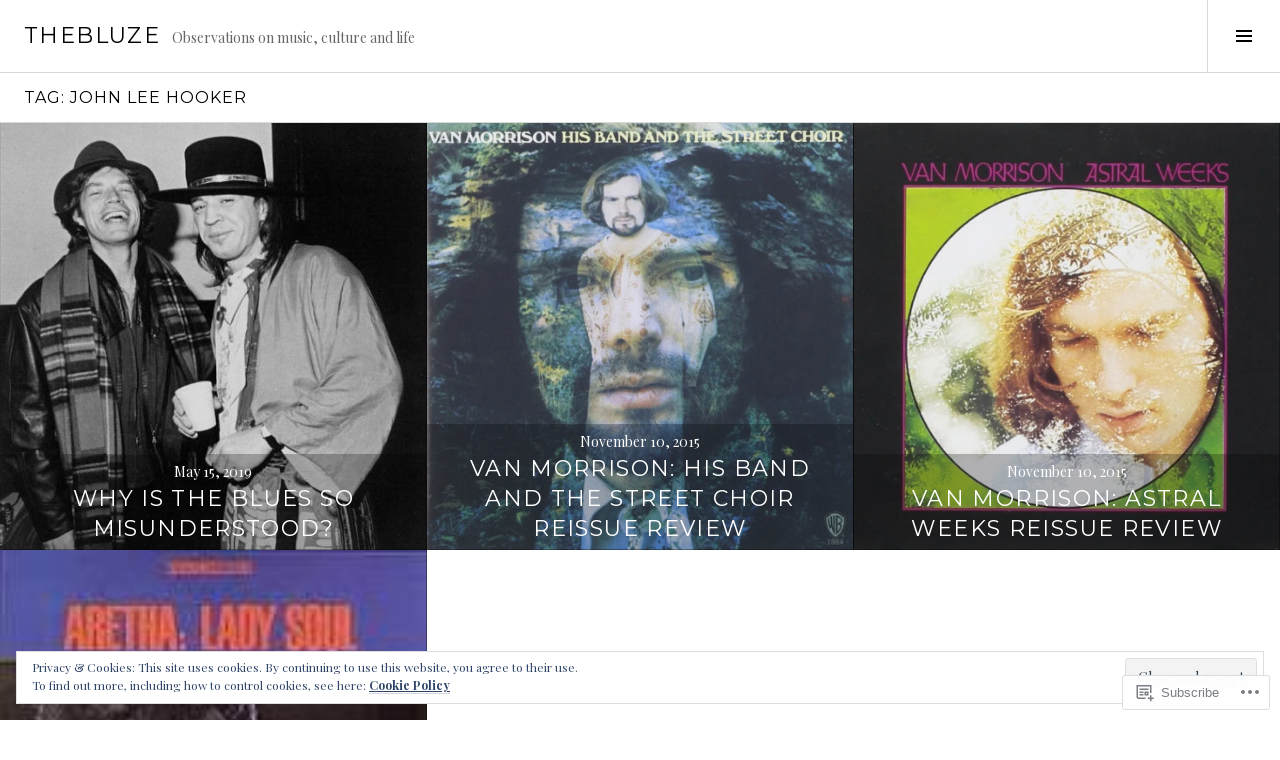

--- FILE ---
content_type: text/html; charset=UTF-8
request_url: https://thebluze.com/tag/john-lee-hooker/
body_size: 20468
content:
<!DOCTYPE html>
<html lang="en">
<head>
<meta charset="UTF-8">
<meta name="viewport" content="width=device-width, initial-scale=1">
<link rel="profile" href="http://gmpg.org/xfn/11">
<link rel="pingback" href="https://thebluze.com/xmlrpc.php">

<title>John Lee Hooker &#8211; thebluze</title>
<meta name='robots' content='max-image-preview:large' />
<link rel="preconnect" href="https://fonts.wp.com" crossorigin>

<!-- Async WordPress.com Remote Login -->
<script id="wpcom_remote_login_js">
var wpcom_remote_login_extra_auth = '';
function wpcom_remote_login_remove_dom_node_id( element_id ) {
	var dom_node = document.getElementById( element_id );
	if ( dom_node ) { dom_node.parentNode.removeChild( dom_node ); }
}
function wpcom_remote_login_remove_dom_node_classes( class_name ) {
	var dom_nodes = document.querySelectorAll( '.' + class_name );
	for ( var i = 0; i < dom_nodes.length; i++ ) {
		dom_nodes[ i ].parentNode.removeChild( dom_nodes[ i ] );
	}
}
function wpcom_remote_login_final_cleanup() {
	wpcom_remote_login_remove_dom_node_classes( "wpcom_remote_login_msg" );
	wpcom_remote_login_remove_dom_node_id( "wpcom_remote_login_key" );
	wpcom_remote_login_remove_dom_node_id( "wpcom_remote_login_validate" );
	wpcom_remote_login_remove_dom_node_id( "wpcom_remote_login_js" );
	wpcom_remote_login_remove_dom_node_id( "wpcom_request_access_iframe" );
	wpcom_remote_login_remove_dom_node_id( "wpcom_request_access_styles" );
}

// Watch for messages back from the remote login
window.addEventListener( "message", function( e ) {
	if ( e.origin === "https://r-login.wordpress.com" ) {
		var data = {};
		try {
			data = JSON.parse( e.data );
		} catch( e ) {
			wpcom_remote_login_final_cleanup();
			return;
		}

		if ( data.msg === 'LOGIN' ) {
			// Clean up the login check iframe
			wpcom_remote_login_remove_dom_node_id( "wpcom_remote_login_key" );

			var id_regex = new RegExp( /^[0-9]+$/ );
			var token_regex = new RegExp( /^.*|.*|.*$/ );
			if (
				token_regex.test( data.token )
				&& id_regex.test( data.wpcomid )
			) {
				// We have everything we need to ask for a login
				var script = document.createElement( "script" );
				script.setAttribute( "id", "wpcom_remote_login_validate" );
				script.src = '/remote-login.php?wpcom_remote_login=validate'
					+ '&wpcomid=' + data.wpcomid
					+ '&token=' + encodeURIComponent( data.token )
					+ '&host=' + window.location.protocol
					+ '//' + window.location.hostname
					+ '&postid=935'
					+ '&is_singular=';
				document.body.appendChild( script );
			}

			return;
		}

		// Safari ITP, not logged in, so redirect
		if ( data.msg === 'LOGIN-REDIRECT' ) {
			window.location = 'https://wordpress.com/log-in?redirect_to=' + window.location.href;
			return;
		}

		// Safari ITP, storage access failed, remove the request
		if ( data.msg === 'LOGIN-REMOVE' ) {
			var css_zap = 'html { -webkit-transition: margin-top 1s; transition: margin-top 1s; } /* 9001 */ html { margin-top: 0 !important; } * html body { margin-top: 0 !important; } @media screen and ( max-width: 782px ) { html { margin-top: 0 !important; } * html body { margin-top: 0 !important; } }';
			var style_zap = document.createElement( 'style' );
			style_zap.type = 'text/css';
			style_zap.appendChild( document.createTextNode( css_zap ) );
			document.body.appendChild( style_zap );

			var e = document.getElementById( 'wpcom_request_access_iframe' );
			e.parentNode.removeChild( e );

			document.cookie = 'wordpress_com_login_access=denied; path=/; max-age=31536000';

			return;
		}

		// Safari ITP
		if ( data.msg === 'REQUEST_ACCESS' ) {
			console.log( 'request access: safari' );

			// Check ITP iframe enable/disable knob
			if ( wpcom_remote_login_extra_auth !== 'safari_itp_iframe' ) {
				return;
			}

			// If we are in a "private window" there is no ITP.
			var private_window = false;
			try {
				var opendb = window.openDatabase( null, null, null, null );
			} catch( e ) {
				private_window = true;
			}

			if ( private_window ) {
				console.log( 'private window' );
				return;
			}

			var iframe = document.createElement( 'iframe' );
			iframe.id = 'wpcom_request_access_iframe';
			iframe.setAttribute( 'scrolling', 'no' );
			iframe.setAttribute( 'sandbox', 'allow-storage-access-by-user-activation allow-scripts allow-same-origin allow-top-navigation-by-user-activation' );
			iframe.src = 'https://r-login.wordpress.com/remote-login.php?wpcom_remote_login=request_access&origin=' + encodeURIComponent( data.origin ) + '&wpcomid=' + encodeURIComponent( data.wpcomid );

			var css = 'html { -webkit-transition: margin-top 1s; transition: margin-top 1s; } /* 9001 */ html { margin-top: 46px !important; } * html body { margin-top: 46px !important; } @media screen and ( max-width: 660px ) { html { margin-top: 71px !important; } * html body { margin-top: 71px !important; } #wpcom_request_access_iframe { display: block; height: 71px !important; } } #wpcom_request_access_iframe { border: 0px; height: 46px; position: fixed; top: 0; left: 0; width: 100%; min-width: 100%; z-index: 99999; background: #23282d; } ';

			var style = document.createElement( 'style' );
			style.type = 'text/css';
			style.id = 'wpcom_request_access_styles';
			style.appendChild( document.createTextNode( css ) );
			document.body.appendChild( style );

			document.body.appendChild( iframe );
		}

		if ( data.msg === 'DONE' ) {
			wpcom_remote_login_final_cleanup();
		}
	}
}, false );

// Inject the remote login iframe after the page has had a chance to load
// more critical resources
window.addEventListener( "DOMContentLoaded", function( e ) {
	var iframe = document.createElement( "iframe" );
	iframe.style.display = "none";
	iframe.setAttribute( "scrolling", "no" );
	iframe.setAttribute( "id", "wpcom_remote_login_key" );
	iframe.src = "https://r-login.wordpress.com/remote-login.php"
		+ "?wpcom_remote_login=key"
		+ "&origin=aHR0cHM6Ly90aGVibHV6ZS5jb20%3D"
		+ "&wpcomid=42089333"
		+ "&time=" + Math.floor( Date.now() / 1000 );
	document.body.appendChild( iframe );
}, false );
</script>
<link rel='dns-prefetch' href='//s0.wp.com' />
<link rel='dns-prefetch' href='//fonts-api.wp.com' />
<link rel="alternate" type="application/rss+xml" title="thebluze &raquo; Feed" href="https://thebluze.com/feed/" />
<link rel="alternate" type="application/rss+xml" title="thebluze &raquo; Comments Feed" href="https://thebluze.com/comments/feed/" />
<link rel="alternate" type="application/rss+xml" title="thebluze &raquo; John Lee Hooker Tag Feed" href="https://thebluze.com/tag/john-lee-hooker/feed/" />
	<script type="text/javascript">
		/* <![CDATA[ */
		function addLoadEvent(func) {
			var oldonload = window.onload;
			if (typeof window.onload != 'function') {
				window.onload = func;
			} else {
				window.onload = function () {
					oldonload();
					func();
				}
			}
		}
		/* ]]> */
	</script>
	<link crossorigin='anonymous' rel='stylesheet' id='all-css-0-1' href='/_static/??/wp-content/mu-plugins/widgets/eu-cookie-law/templates/style.css,/wp-content/mu-plugins/likes/jetpack-likes.css?m=1743883414j&cssminify=yes' type='text/css' media='all' />
<link rel='stylesheet' id='cubic-montserrat-css' href='https://fonts-api.wp.com/css?family=Montserrat%3A400%2C700&#038;display=block' media='all' />
<link rel='stylesheet' id='cubic-playfair-display-css' href='https://fonts-api.wp.com/css?family=Playfair+Display%3A400%2C700%2C400italic%2C700italic&#038;subset=latin%2Clatin-ext&#038;display=block' media='all' />
<style id='wp-emoji-styles-inline-css'>

	img.wp-smiley, img.emoji {
		display: inline !important;
		border: none !important;
		box-shadow: none !important;
		height: 1em !important;
		width: 1em !important;
		margin: 0 0.07em !important;
		vertical-align: -0.1em !important;
		background: none !important;
		padding: 0 !important;
	}
/*# sourceURL=wp-emoji-styles-inline-css */
</style>
<link crossorigin='anonymous' rel='stylesheet' id='all-css-6-1' href='/wp-content/plugins/gutenberg-core/v22.2.0/build/styles/block-library/style.css?m=1764855221i&cssminify=yes' type='text/css' media='all' />
<style id='wp-block-library-inline-css'>
.has-text-align-justify {
	text-align:justify;
}
.has-text-align-justify{text-align:justify;}

/*# sourceURL=wp-block-library-inline-css */
</style><style id='global-styles-inline-css'>
:root{--wp--preset--aspect-ratio--square: 1;--wp--preset--aspect-ratio--4-3: 4/3;--wp--preset--aspect-ratio--3-4: 3/4;--wp--preset--aspect-ratio--3-2: 3/2;--wp--preset--aspect-ratio--2-3: 2/3;--wp--preset--aspect-ratio--16-9: 16/9;--wp--preset--aspect-ratio--9-16: 9/16;--wp--preset--color--black: #000000;--wp--preset--color--cyan-bluish-gray: #abb8c3;--wp--preset--color--white: #ffffff;--wp--preset--color--pale-pink: #f78da7;--wp--preset--color--vivid-red: #cf2e2e;--wp--preset--color--luminous-vivid-orange: #ff6900;--wp--preset--color--luminous-vivid-amber: #fcb900;--wp--preset--color--light-green-cyan: #7bdcb5;--wp--preset--color--vivid-green-cyan: #00d084;--wp--preset--color--pale-cyan-blue: #8ed1fc;--wp--preset--color--vivid-cyan-blue: #0693e3;--wp--preset--color--vivid-purple: #9b51e0;--wp--preset--gradient--vivid-cyan-blue-to-vivid-purple: linear-gradient(135deg,rgb(6,147,227) 0%,rgb(155,81,224) 100%);--wp--preset--gradient--light-green-cyan-to-vivid-green-cyan: linear-gradient(135deg,rgb(122,220,180) 0%,rgb(0,208,130) 100%);--wp--preset--gradient--luminous-vivid-amber-to-luminous-vivid-orange: linear-gradient(135deg,rgb(252,185,0) 0%,rgb(255,105,0) 100%);--wp--preset--gradient--luminous-vivid-orange-to-vivid-red: linear-gradient(135deg,rgb(255,105,0) 0%,rgb(207,46,46) 100%);--wp--preset--gradient--very-light-gray-to-cyan-bluish-gray: linear-gradient(135deg,rgb(238,238,238) 0%,rgb(169,184,195) 100%);--wp--preset--gradient--cool-to-warm-spectrum: linear-gradient(135deg,rgb(74,234,220) 0%,rgb(151,120,209) 20%,rgb(207,42,186) 40%,rgb(238,44,130) 60%,rgb(251,105,98) 80%,rgb(254,248,76) 100%);--wp--preset--gradient--blush-light-purple: linear-gradient(135deg,rgb(255,206,236) 0%,rgb(152,150,240) 100%);--wp--preset--gradient--blush-bordeaux: linear-gradient(135deg,rgb(254,205,165) 0%,rgb(254,45,45) 50%,rgb(107,0,62) 100%);--wp--preset--gradient--luminous-dusk: linear-gradient(135deg,rgb(255,203,112) 0%,rgb(199,81,192) 50%,rgb(65,88,208) 100%);--wp--preset--gradient--pale-ocean: linear-gradient(135deg,rgb(255,245,203) 0%,rgb(182,227,212) 50%,rgb(51,167,181) 100%);--wp--preset--gradient--electric-grass: linear-gradient(135deg,rgb(202,248,128) 0%,rgb(113,206,126) 100%);--wp--preset--gradient--midnight: linear-gradient(135deg,rgb(2,3,129) 0%,rgb(40,116,252) 100%);--wp--preset--font-size--small: 13px;--wp--preset--font-size--medium: 20px;--wp--preset--font-size--large: 36px;--wp--preset--font-size--x-large: 42px;--wp--preset--font-family--albert-sans: 'Albert Sans', sans-serif;--wp--preset--font-family--alegreya: Alegreya, serif;--wp--preset--font-family--arvo: Arvo, serif;--wp--preset--font-family--bodoni-moda: 'Bodoni Moda', serif;--wp--preset--font-family--bricolage-grotesque: 'Bricolage Grotesque', sans-serif;--wp--preset--font-family--cabin: Cabin, sans-serif;--wp--preset--font-family--chivo: Chivo, sans-serif;--wp--preset--font-family--commissioner: Commissioner, sans-serif;--wp--preset--font-family--cormorant: Cormorant, serif;--wp--preset--font-family--courier-prime: 'Courier Prime', monospace;--wp--preset--font-family--crimson-pro: 'Crimson Pro', serif;--wp--preset--font-family--dm-mono: 'DM Mono', monospace;--wp--preset--font-family--dm-sans: 'DM Sans', sans-serif;--wp--preset--font-family--dm-serif-display: 'DM Serif Display', serif;--wp--preset--font-family--domine: Domine, serif;--wp--preset--font-family--eb-garamond: 'EB Garamond', serif;--wp--preset--font-family--epilogue: Epilogue, sans-serif;--wp--preset--font-family--fahkwang: Fahkwang, sans-serif;--wp--preset--font-family--figtree: Figtree, sans-serif;--wp--preset--font-family--fira-sans: 'Fira Sans', sans-serif;--wp--preset--font-family--fjalla-one: 'Fjalla One', sans-serif;--wp--preset--font-family--fraunces: Fraunces, serif;--wp--preset--font-family--gabarito: Gabarito, system-ui;--wp--preset--font-family--ibm-plex-mono: 'IBM Plex Mono', monospace;--wp--preset--font-family--ibm-plex-sans: 'IBM Plex Sans', sans-serif;--wp--preset--font-family--ibarra-real-nova: 'Ibarra Real Nova', serif;--wp--preset--font-family--instrument-serif: 'Instrument Serif', serif;--wp--preset--font-family--inter: Inter, sans-serif;--wp--preset--font-family--josefin-sans: 'Josefin Sans', sans-serif;--wp--preset--font-family--jost: Jost, sans-serif;--wp--preset--font-family--libre-baskerville: 'Libre Baskerville', serif;--wp--preset--font-family--libre-franklin: 'Libre Franklin', sans-serif;--wp--preset--font-family--literata: Literata, serif;--wp--preset--font-family--lora: Lora, serif;--wp--preset--font-family--merriweather: Merriweather, serif;--wp--preset--font-family--montserrat: Montserrat, sans-serif;--wp--preset--font-family--newsreader: Newsreader, serif;--wp--preset--font-family--noto-sans-mono: 'Noto Sans Mono', sans-serif;--wp--preset--font-family--nunito: Nunito, sans-serif;--wp--preset--font-family--open-sans: 'Open Sans', sans-serif;--wp--preset--font-family--overpass: Overpass, sans-serif;--wp--preset--font-family--pt-serif: 'PT Serif', serif;--wp--preset--font-family--petrona: Petrona, serif;--wp--preset--font-family--piazzolla: Piazzolla, serif;--wp--preset--font-family--playfair-display: 'Playfair Display', serif;--wp--preset--font-family--plus-jakarta-sans: 'Plus Jakarta Sans', sans-serif;--wp--preset--font-family--poppins: Poppins, sans-serif;--wp--preset--font-family--raleway: Raleway, sans-serif;--wp--preset--font-family--roboto: Roboto, sans-serif;--wp--preset--font-family--roboto-slab: 'Roboto Slab', serif;--wp--preset--font-family--rubik: Rubik, sans-serif;--wp--preset--font-family--rufina: Rufina, serif;--wp--preset--font-family--sora: Sora, sans-serif;--wp--preset--font-family--source-sans-3: 'Source Sans 3', sans-serif;--wp--preset--font-family--source-serif-4: 'Source Serif 4', serif;--wp--preset--font-family--space-mono: 'Space Mono', monospace;--wp--preset--font-family--syne: Syne, sans-serif;--wp--preset--font-family--texturina: Texturina, serif;--wp--preset--font-family--urbanist: Urbanist, sans-serif;--wp--preset--font-family--work-sans: 'Work Sans', sans-serif;--wp--preset--spacing--20: 0.44rem;--wp--preset--spacing--30: 0.67rem;--wp--preset--spacing--40: 1rem;--wp--preset--spacing--50: 1.5rem;--wp--preset--spacing--60: 2.25rem;--wp--preset--spacing--70: 3.38rem;--wp--preset--spacing--80: 5.06rem;--wp--preset--shadow--natural: 6px 6px 9px rgba(0, 0, 0, 0.2);--wp--preset--shadow--deep: 12px 12px 50px rgba(0, 0, 0, 0.4);--wp--preset--shadow--sharp: 6px 6px 0px rgba(0, 0, 0, 0.2);--wp--preset--shadow--outlined: 6px 6px 0px -3px rgb(255, 255, 255), 6px 6px rgb(0, 0, 0);--wp--preset--shadow--crisp: 6px 6px 0px rgb(0, 0, 0);}:where(.is-layout-flex){gap: 0.5em;}:where(.is-layout-grid){gap: 0.5em;}body .is-layout-flex{display: flex;}.is-layout-flex{flex-wrap: wrap;align-items: center;}.is-layout-flex > :is(*, div){margin: 0;}body .is-layout-grid{display: grid;}.is-layout-grid > :is(*, div){margin: 0;}:where(.wp-block-columns.is-layout-flex){gap: 2em;}:where(.wp-block-columns.is-layout-grid){gap: 2em;}:where(.wp-block-post-template.is-layout-flex){gap: 1.25em;}:where(.wp-block-post-template.is-layout-grid){gap: 1.25em;}.has-black-color{color: var(--wp--preset--color--black) !important;}.has-cyan-bluish-gray-color{color: var(--wp--preset--color--cyan-bluish-gray) !important;}.has-white-color{color: var(--wp--preset--color--white) !important;}.has-pale-pink-color{color: var(--wp--preset--color--pale-pink) !important;}.has-vivid-red-color{color: var(--wp--preset--color--vivid-red) !important;}.has-luminous-vivid-orange-color{color: var(--wp--preset--color--luminous-vivid-orange) !important;}.has-luminous-vivid-amber-color{color: var(--wp--preset--color--luminous-vivid-amber) !important;}.has-light-green-cyan-color{color: var(--wp--preset--color--light-green-cyan) !important;}.has-vivid-green-cyan-color{color: var(--wp--preset--color--vivid-green-cyan) !important;}.has-pale-cyan-blue-color{color: var(--wp--preset--color--pale-cyan-blue) !important;}.has-vivid-cyan-blue-color{color: var(--wp--preset--color--vivid-cyan-blue) !important;}.has-vivid-purple-color{color: var(--wp--preset--color--vivid-purple) !important;}.has-black-background-color{background-color: var(--wp--preset--color--black) !important;}.has-cyan-bluish-gray-background-color{background-color: var(--wp--preset--color--cyan-bluish-gray) !important;}.has-white-background-color{background-color: var(--wp--preset--color--white) !important;}.has-pale-pink-background-color{background-color: var(--wp--preset--color--pale-pink) !important;}.has-vivid-red-background-color{background-color: var(--wp--preset--color--vivid-red) !important;}.has-luminous-vivid-orange-background-color{background-color: var(--wp--preset--color--luminous-vivid-orange) !important;}.has-luminous-vivid-amber-background-color{background-color: var(--wp--preset--color--luminous-vivid-amber) !important;}.has-light-green-cyan-background-color{background-color: var(--wp--preset--color--light-green-cyan) !important;}.has-vivid-green-cyan-background-color{background-color: var(--wp--preset--color--vivid-green-cyan) !important;}.has-pale-cyan-blue-background-color{background-color: var(--wp--preset--color--pale-cyan-blue) !important;}.has-vivid-cyan-blue-background-color{background-color: var(--wp--preset--color--vivid-cyan-blue) !important;}.has-vivid-purple-background-color{background-color: var(--wp--preset--color--vivid-purple) !important;}.has-black-border-color{border-color: var(--wp--preset--color--black) !important;}.has-cyan-bluish-gray-border-color{border-color: var(--wp--preset--color--cyan-bluish-gray) !important;}.has-white-border-color{border-color: var(--wp--preset--color--white) !important;}.has-pale-pink-border-color{border-color: var(--wp--preset--color--pale-pink) !important;}.has-vivid-red-border-color{border-color: var(--wp--preset--color--vivid-red) !important;}.has-luminous-vivid-orange-border-color{border-color: var(--wp--preset--color--luminous-vivid-orange) !important;}.has-luminous-vivid-amber-border-color{border-color: var(--wp--preset--color--luminous-vivid-amber) !important;}.has-light-green-cyan-border-color{border-color: var(--wp--preset--color--light-green-cyan) !important;}.has-vivid-green-cyan-border-color{border-color: var(--wp--preset--color--vivid-green-cyan) !important;}.has-pale-cyan-blue-border-color{border-color: var(--wp--preset--color--pale-cyan-blue) !important;}.has-vivid-cyan-blue-border-color{border-color: var(--wp--preset--color--vivid-cyan-blue) !important;}.has-vivid-purple-border-color{border-color: var(--wp--preset--color--vivid-purple) !important;}.has-vivid-cyan-blue-to-vivid-purple-gradient-background{background: var(--wp--preset--gradient--vivid-cyan-blue-to-vivid-purple) !important;}.has-light-green-cyan-to-vivid-green-cyan-gradient-background{background: var(--wp--preset--gradient--light-green-cyan-to-vivid-green-cyan) !important;}.has-luminous-vivid-amber-to-luminous-vivid-orange-gradient-background{background: var(--wp--preset--gradient--luminous-vivid-amber-to-luminous-vivid-orange) !important;}.has-luminous-vivid-orange-to-vivid-red-gradient-background{background: var(--wp--preset--gradient--luminous-vivid-orange-to-vivid-red) !important;}.has-very-light-gray-to-cyan-bluish-gray-gradient-background{background: var(--wp--preset--gradient--very-light-gray-to-cyan-bluish-gray) !important;}.has-cool-to-warm-spectrum-gradient-background{background: var(--wp--preset--gradient--cool-to-warm-spectrum) !important;}.has-blush-light-purple-gradient-background{background: var(--wp--preset--gradient--blush-light-purple) !important;}.has-blush-bordeaux-gradient-background{background: var(--wp--preset--gradient--blush-bordeaux) !important;}.has-luminous-dusk-gradient-background{background: var(--wp--preset--gradient--luminous-dusk) !important;}.has-pale-ocean-gradient-background{background: var(--wp--preset--gradient--pale-ocean) !important;}.has-electric-grass-gradient-background{background: var(--wp--preset--gradient--electric-grass) !important;}.has-midnight-gradient-background{background: var(--wp--preset--gradient--midnight) !important;}.has-small-font-size{font-size: var(--wp--preset--font-size--small) !important;}.has-medium-font-size{font-size: var(--wp--preset--font-size--medium) !important;}.has-large-font-size{font-size: var(--wp--preset--font-size--large) !important;}.has-x-large-font-size{font-size: var(--wp--preset--font-size--x-large) !important;}.has-albert-sans-font-family{font-family: var(--wp--preset--font-family--albert-sans) !important;}.has-alegreya-font-family{font-family: var(--wp--preset--font-family--alegreya) !important;}.has-arvo-font-family{font-family: var(--wp--preset--font-family--arvo) !important;}.has-bodoni-moda-font-family{font-family: var(--wp--preset--font-family--bodoni-moda) !important;}.has-bricolage-grotesque-font-family{font-family: var(--wp--preset--font-family--bricolage-grotesque) !important;}.has-cabin-font-family{font-family: var(--wp--preset--font-family--cabin) !important;}.has-chivo-font-family{font-family: var(--wp--preset--font-family--chivo) !important;}.has-commissioner-font-family{font-family: var(--wp--preset--font-family--commissioner) !important;}.has-cormorant-font-family{font-family: var(--wp--preset--font-family--cormorant) !important;}.has-courier-prime-font-family{font-family: var(--wp--preset--font-family--courier-prime) !important;}.has-crimson-pro-font-family{font-family: var(--wp--preset--font-family--crimson-pro) !important;}.has-dm-mono-font-family{font-family: var(--wp--preset--font-family--dm-mono) !important;}.has-dm-sans-font-family{font-family: var(--wp--preset--font-family--dm-sans) !important;}.has-dm-serif-display-font-family{font-family: var(--wp--preset--font-family--dm-serif-display) !important;}.has-domine-font-family{font-family: var(--wp--preset--font-family--domine) !important;}.has-eb-garamond-font-family{font-family: var(--wp--preset--font-family--eb-garamond) !important;}.has-epilogue-font-family{font-family: var(--wp--preset--font-family--epilogue) !important;}.has-fahkwang-font-family{font-family: var(--wp--preset--font-family--fahkwang) !important;}.has-figtree-font-family{font-family: var(--wp--preset--font-family--figtree) !important;}.has-fira-sans-font-family{font-family: var(--wp--preset--font-family--fira-sans) !important;}.has-fjalla-one-font-family{font-family: var(--wp--preset--font-family--fjalla-one) !important;}.has-fraunces-font-family{font-family: var(--wp--preset--font-family--fraunces) !important;}.has-gabarito-font-family{font-family: var(--wp--preset--font-family--gabarito) !important;}.has-ibm-plex-mono-font-family{font-family: var(--wp--preset--font-family--ibm-plex-mono) !important;}.has-ibm-plex-sans-font-family{font-family: var(--wp--preset--font-family--ibm-plex-sans) !important;}.has-ibarra-real-nova-font-family{font-family: var(--wp--preset--font-family--ibarra-real-nova) !important;}.has-instrument-serif-font-family{font-family: var(--wp--preset--font-family--instrument-serif) !important;}.has-inter-font-family{font-family: var(--wp--preset--font-family--inter) !important;}.has-josefin-sans-font-family{font-family: var(--wp--preset--font-family--josefin-sans) !important;}.has-jost-font-family{font-family: var(--wp--preset--font-family--jost) !important;}.has-libre-baskerville-font-family{font-family: var(--wp--preset--font-family--libre-baskerville) !important;}.has-libre-franklin-font-family{font-family: var(--wp--preset--font-family--libre-franklin) !important;}.has-literata-font-family{font-family: var(--wp--preset--font-family--literata) !important;}.has-lora-font-family{font-family: var(--wp--preset--font-family--lora) !important;}.has-merriweather-font-family{font-family: var(--wp--preset--font-family--merriweather) !important;}.has-montserrat-font-family{font-family: var(--wp--preset--font-family--montserrat) !important;}.has-newsreader-font-family{font-family: var(--wp--preset--font-family--newsreader) !important;}.has-noto-sans-mono-font-family{font-family: var(--wp--preset--font-family--noto-sans-mono) !important;}.has-nunito-font-family{font-family: var(--wp--preset--font-family--nunito) !important;}.has-open-sans-font-family{font-family: var(--wp--preset--font-family--open-sans) !important;}.has-overpass-font-family{font-family: var(--wp--preset--font-family--overpass) !important;}.has-pt-serif-font-family{font-family: var(--wp--preset--font-family--pt-serif) !important;}.has-petrona-font-family{font-family: var(--wp--preset--font-family--petrona) !important;}.has-piazzolla-font-family{font-family: var(--wp--preset--font-family--piazzolla) !important;}.has-playfair-display-font-family{font-family: var(--wp--preset--font-family--playfair-display) !important;}.has-plus-jakarta-sans-font-family{font-family: var(--wp--preset--font-family--plus-jakarta-sans) !important;}.has-poppins-font-family{font-family: var(--wp--preset--font-family--poppins) !important;}.has-raleway-font-family{font-family: var(--wp--preset--font-family--raleway) !important;}.has-roboto-font-family{font-family: var(--wp--preset--font-family--roboto) !important;}.has-roboto-slab-font-family{font-family: var(--wp--preset--font-family--roboto-slab) !important;}.has-rubik-font-family{font-family: var(--wp--preset--font-family--rubik) !important;}.has-rufina-font-family{font-family: var(--wp--preset--font-family--rufina) !important;}.has-sora-font-family{font-family: var(--wp--preset--font-family--sora) !important;}.has-source-sans-3-font-family{font-family: var(--wp--preset--font-family--source-sans-3) !important;}.has-source-serif-4-font-family{font-family: var(--wp--preset--font-family--source-serif-4) !important;}.has-space-mono-font-family{font-family: var(--wp--preset--font-family--space-mono) !important;}.has-syne-font-family{font-family: var(--wp--preset--font-family--syne) !important;}.has-texturina-font-family{font-family: var(--wp--preset--font-family--texturina) !important;}.has-urbanist-font-family{font-family: var(--wp--preset--font-family--urbanist) !important;}.has-work-sans-font-family{font-family: var(--wp--preset--font-family--work-sans) !important;}
/*# sourceURL=global-styles-inline-css */
</style>

<style id='classic-theme-styles-inline-css'>
/*! This file is auto-generated */
.wp-block-button__link{color:#fff;background-color:#32373c;border-radius:9999px;box-shadow:none;text-decoration:none;padding:calc(.667em + 2px) calc(1.333em + 2px);font-size:1.125em}.wp-block-file__button{background:#32373c;color:#fff;text-decoration:none}
/*# sourceURL=/wp-includes/css/classic-themes.min.css */
</style>
<link crossorigin='anonymous' rel='stylesheet' id='all-css-8-1' href='/_static/??-eJx9jFEOgjAMQC9k1wwx8GM8ioHR4GDdlnVAvL0jMeqH4adpm/cebhFM8Jl8xuiW0XpBE3oXzCxYKd0qDWI5OoJEq6pxsJI/BEh+OlJG5IQ/IV7g20pU/hy7vBNMg+3IERfsSNticaDvYyIRKJPtwpAfRZQjb6IcOzO/b+QQPN6tNziSp2SLIf/XPXrjq24u56qtG11PL90baGk=&cssminify=yes' type='text/css' media='all' />
<link rel='stylesheet' id='boardwalk-source-code-pro-css' href='https://fonts-api.wp.com/css?family=Source+Code+Pro%3A400%2C700&#038;subset=latin%2Clatin-ext&#038;ver=6.9-RC2-61304' media='all' />
<link crossorigin='anonymous' rel='stylesheet' id='all-css-10-1' href='/_static/??-eJx9y0EOwiAQheELiRNsrCvjWYBOER0Ywgwh3t66azfu3p+8D0Y1gYtiUdAnZhSo3YNn15bh6A2pBBD9EJpRA+dzEDnBDuVuKvWYikBDTxy3GWF77fIfisiGODhNXA5hVnKp/egj3+3VTrOdp8vt9QWSskGs&cssminify=yes' type='text/css' media='all' />
<link crossorigin='anonymous' rel='stylesheet' id='print-css-11-1' href='/wp-content/mu-plugins/global-print/global-print.css?m=1465851035i&cssminify=yes' type='text/css' media='print' />
<link crossorigin='anonymous' rel='stylesheet' id='all-css-12-1' href='/_static/??-eJzTLy/QTc7PK0nNK9EvyUjNTS3WLyhN0k/KTyxKKU/MydYvLqnMSdVLLi7W0ceuNLk0KTOZWGWZeVCluuUFyfm5IA32ubaG5mYGxubGpsaWWQBb+jSE&cssminify=yes' type='text/css' media='all' />
<style id='jetpack-global-styles-frontend-style-inline-css'>
:root { --font-headings: unset; --font-base: unset; --font-headings-default: -apple-system,BlinkMacSystemFont,"Segoe UI",Roboto,Oxygen-Sans,Ubuntu,Cantarell,"Helvetica Neue",sans-serif; --font-base-default: -apple-system,BlinkMacSystemFont,"Segoe UI",Roboto,Oxygen-Sans,Ubuntu,Cantarell,"Helvetica Neue",sans-serif;}
/*# sourceURL=jetpack-global-styles-frontend-style-inline-css */
</style>
<link crossorigin='anonymous' rel='stylesheet' id='all-css-14-1' href='/_static/??-eJyNjcEKwjAQRH/IuFRT6kX8FNkmS5K6yQY3Qfx7bfEiXrwM82B4A49qnJRGpUHupnIPqSgs1Cq624chi6zhO5OCRryTR++fW00l7J3qDv43XVNxoOISsmEJol/wY2uR8vs3WggsM/I6uOTzMI3Hw8lOg11eUT1JKA==&cssminify=yes' type='text/css' media='all' />
<script type="text/javascript" id="wpcom-actionbar-placeholder-js-extra">
/* <![CDATA[ */
var actionbardata = {"siteID":"42089333","postID":"0","siteURL":"https://thebluze.com","xhrURL":"https://thebluze.com/wp-admin/admin-ajax.php","nonce":"538b1bcb63","isLoggedIn":"","statusMessage":"","subsEmailDefault":"instantly","proxyScriptUrl":"https://s0.wp.com/wp-content/js/wpcom-proxy-request.js?m=1513050504i&amp;ver=20211021","i18n":{"followedText":"New posts from this site will now appear in your \u003Ca href=\"https://wordpress.com/reader\"\u003EReader\u003C/a\u003E","foldBar":"Collapse this bar","unfoldBar":"Expand this bar","shortLinkCopied":"Shortlink copied to clipboard."}};
//# sourceURL=wpcom-actionbar-placeholder-js-extra
/* ]]> */
</script>
<script type="text/javascript" id="jetpack-mu-wpcom-settings-js-before">
/* <![CDATA[ */
var JETPACK_MU_WPCOM_SETTINGS = {"assetsUrl":"https://s0.wp.com/wp-content/mu-plugins/jetpack-mu-wpcom-plugin/moon/jetpack_vendor/automattic/jetpack-mu-wpcom/src/build/"};
//# sourceURL=jetpack-mu-wpcom-settings-js-before
/* ]]> */
</script>
<script crossorigin='anonymous' type='text/javascript'  src='/_static/??-eJyFjcsOwiAQRX/I6dSa+lgYvwWBEAgMOAPW/n3bqIk7V2dxT87FqYDOVC1VDIIcKxTOr7kLssN186RjM1a2MTya5fmDLnn6K0HyjlW1v/L37R6zgxKb8yQ4ZTbKCOioRN4hnQo+hw1AmcCZwmvilq7709CPh/54voQFmNpFWg=='></script>
<script type="text/javascript" id="rlt-proxy-js-after">
/* <![CDATA[ */
	rltInitialize( {"token":null,"iframeOrigins":["https:\/\/widgets.wp.com"]} );
//# sourceURL=rlt-proxy-js-after
/* ]]> */
</script>
<script type="text/javascript" id="pace-completion-simulator-js-after">
/* <![CDATA[ */
document.addEventListener("DOMContentLoaded", function() {
			document.body.classList.add( "pace-done" );
			document.body.classList.remove( "pace-running" );
		});
//# sourceURL=pace-completion-simulator-js-after
/* ]]> */
</script>
<link rel="EditURI" type="application/rsd+xml" title="RSD" href="https://thebluze.wordpress.com/xmlrpc.php?rsd" />
<meta name="generator" content="WordPress.com" />

<!-- Jetpack Open Graph Tags -->
<meta property="og:type" content="website" />
<meta property="og:title" content="John Lee Hooker &#8211; thebluze" />
<meta property="og:url" content="https://thebluze.com/tag/john-lee-hooker/" />
<meta property="og:site_name" content="thebluze" />
<meta property="og:image" content="https://secure.gravatar.com/blavatar/33a41a3c66e590fd72a04df2a15b22400b3ff00977c9121efae814ba692e8533?s=200&#038;ts=1767955295" />
<meta property="og:image:width" content="200" />
<meta property="og:image:height" content="200" />
<meta property="og:image:alt" content="" />
<meta property="og:locale" content="en_US" />

<!-- End Jetpack Open Graph Tags -->
<link rel="shortcut icon" type="image/x-icon" href="https://secure.gravatar.com/blavatar/33a41a3c66e590fd72a04df2a15b22400b3ff00977c9121efae814ba692e8533?s=32" sizes="16x16" />
<link rel="icon" type="image/x-icon" href="https://secure.gravatar.com/blavatar/33a41a3c66e590fd72a04df2a15b22400b3ff00977c9121efae814ba692e8533?s=32" sizes="16x16" />
<link rel="apple-touch-icon" href="https://secure.gravatar.com/blavatar/33a41a3c66e590fd72a04df2a15b22400b3ff00977c9121efae814ba692e8533?s=114" />
<link rel='openid.server' href='https://thebluze.com/?openidserver=1' />
<link rel='openid.delegate' href='https://thebluze.com/' />
<link rel="search" type="application/opensearchdescription+xml" href="https://thebluze.com/osd.xml" title="thebluze" />
<link rel="search" type="application/opensearchdescription+xml" href="https://s1.wp.com/opensearch.xml" title="WordPress.com" />
		<style type="text/css">
			.recentcomments a {
				display: inline !important;
				padding: 0 !important;
				margin: 0 !important;
			}

			table.recentcommentsavatartop img.avatar, table.recentcommentsavatarend img.avatar {
				border: 0px;
				margin: 0;
			}

			table.recentcommentsavatartop a, table.recentcommentsavatarend a {
				border: 0px !important;
				background-color: transparent !important;
			}

			td.recentcommentsavatarend, td.recentcommentsavatartop {
				padding: 0px 0px 1px 0px;
				margin: 0px;
			}

			td.recentcommentstextend {
				border: none !important;
				padding: 0px 0px 2px 10px;
			}

			.rtl td.recentcommentstextend {
				padding: 0px 10px 2px 0px;
			}

			td.recentcommentstexttop {
				border: none;
				padding: 0px 0px 0px 10px;
			}

			.rtl td.recentcommentstexttop {
				padding: 0px 10px 0px 0px;
			}
		</style>
		<meta name="description" content="Posts about John Lee Hooker written by thebluze" />
		<script type="text/javascript">

			window.doNotSellCallback = function() {

				var linkElements = [
					'a[href="https://wordpress.com/?ref=footer_blog"]',
					'a[href="https://wordpress.com/?ref=footer_website"]',
					'a[href="https://wordpress.com/?ref=vertical_footer"]',
					'a[href^="https://wordpress.com/?ref=footer_segment_"]',
				].join(',');

				var dnsLink = document.createElement( 'a' );
				dnsLink.href = 'https://wordpress.com/advertising-program-optout/';
				dnsLink.classList.add( 'do-not-sell-link' );
				dnsLink.rel = 'nofollow';
				dnsLink.style.marginLeft = '0.5em';
				dnsLink.textContent = 'Do Not Sell or Share My Personal Information';

				var creditLinks = document.querySelectorAll( linkElements );

				if ( 0 === creditLinks.length ) {
					return false;
				}

				Array.prototype.forEach.call( creditLinks, function( el ) {
					el.insertAdjacentElement( 'afterend', dnsLink );
				});

				return true;
			};

		</script>
		<script type="text/javascript">
	window.google_analytics_uacct = "UA-52447-2";
</script>

<script type="text/javascript">
	var _gaq = _gaq || [];
	_gaq.push(['_setAccount', 'UA-52447-2']);
	_gaq.push(['_gat._anonymizeIp']);
	_gaq.push(['_setDomainName', 'none']);
	_gaq.push(['_setAllowLinker', true]);
	_gaq.push(['_initData']);
	_gaq.push(['_trackPageview']);

	(function() {
		var ga = document.createElement('script'); ga.type = 'text/javascript'; ga.async = true;
		ga.src = ('https:' == document.location.protocol ? 'https://ssl' : 'http://www') + '.google-analytics.com/ga.js';
		(document.getElementsByTagName('head')[0] || document.getElementsByTagName('body')[0]).appendChild(ga);
	})();
</script>
</head>

<body class="archive tag tag-john-lee-hooker tag-308270 wp-theme-pubboardwalk wp-child-theme-pubcubic customizer-styles-applied has-sidebar widgets-hidden jetpack-reblog-enabled">
<div id="page" class="hfeed site">
	<a class="skip-link screen-reader-text" href="#content">Skip to content</a>

	<header id="masthead" class="site-header" role="banner">
		<div class="site-branding">
			<a href="https://thebluze.com/" class="site-logo-link" rel="home" itemprop="url"></a>			<div class="clear">
				<h1 class="site-title"><a href="https://thebluze.com/" rel="home">thebluze</a></h1>
				<h2 class="site-description">Observations on music, culture and life</h2>
			</div>
		</div><!-- .site-branding -->
					<button class="sidebar-toggle" aria-expanded="false" ><span class="screen-reader-text">Toggle Sidebar</span></button>
			</header><!-- #masthead -->

	<div id="content" class="site-content">

	<section id="primary" class="content-area">
		<main id="main" class="site-main" role="main">

		
			<header class="page-header">
				<h1 class="page-title">Tag: <span>John Lee Hooker</span></h1>			</header><!-- .page-header -->

						
				
<article id="post-935" class="post-935 post type-post status-publish format-standard has-post-thumbnail hentry category-1960s category-1970s category-blues category-funk category-jazz category-music category-rock category-rock-and-roll category-rolling-stones category-soul-music tag-blues tag-death-of-the-blues tag-elmore-james tag-eric-clapton tag-james-brown tag-jimi-hendrix tag-john-lee-hooker tag-mick-jagger tag-muddy-waters tag-robert-johnson tag-stevie-ray-vaughn">
			<div class="entry-thumbnail">
			<img width="454" height="454" src="https://thebluze.com/wp-content/uploads/2019/05/stevie-mick.jpg?w=454&amp;h=454&amp;crop=1" class="attachment-boardwalk-featured-image size-boardwalk-featured-image wp-post-image" alt="" decoding="async" srcset="https://thebluze.com/wp-content/uploads/2019/05/stevie-mick.jpg 454w, https://thebluze.com/wp-content/uploads/2019/05/stevie-mick.jpg?w=150&amp;h=150&amp;crop=1 150w, https://thebluze.com/wp-content/uploads/2019/05/stevie-mick.jpg?w=300&amp;h=300&amp;crop=1 300w" sizes="(max-width: 454px) 100vw, 454px" data-attachment-id="975" data-permalink="https://thebluze.com/2019/05/15/why-is-the-blues-so-misunderstood/stevie-mick/" data-orig-file="https://thebluze.com/wp-content/uploads/2019/05/stevie-mick.jpg" data-orig-size="454,454" data-comments-opened="1" data-image-meta="{&quot;aperture&quot;:&quot;0&quot;,&quot;credit&quot;:&quot;&quot;,&quot;camera&quot;:&quot;&quot;,&quot;caption&quot;:&quot;&quot;,&quot;created_timestamp&quot;:&quot;0&quot;,&quot;copyright&quot;:&quot;&quot;,&quot;focal_length&quot;:&quot;0&quot;,&quot;iso&quot;:&quot;0&quot;,&quot;shutter_speed&quot;:&quot;0&quot;,&quot;title&quot;:&quot;&quot;,&quot;orientation&quot;:&quot;0&quot;}" data-image-title="Stevie &amp;amp; Mick" data-image-description="" data-image-caption="" data-medium-file="https://thebluze.com/wp-content/uploads/2019/05/stevie-mick.jpg?w=300" data-large-file="https://thebluze.com/wp-content/uploads/2019/05/stevie-mick.jpg?w=454" />		</div><!-- .entry-thumbnail -->
	
	<header class="entry-header">
					<div class="entry-meta">
				<span class="posted-on"><a href="https://thebluze.com/2019/05/15/why-is-the-blues-so-misunderstood/" rel="bookmark"><time class="entry-date published updated" datetime="2019-05-15T21:29:03-04:00">May 15, 2019</time></a></span>			</div><!-- .entry-meta -->
				<h1 class="entry-title"><a href="https://thebluze.com/2019/05/15/why-is-the-blues-so-misunderstood/" rel="bookmark">Why is the blues so misunderstood?</a></h1>	</header><!-- .entry-header -->

	<a href="https://thebluze.com/2019/05/15/why-is-the-blues-so-misunderstood/" class="entry-link"><span class="screen-reader-text">Continue reading <span class="meta-nav">&rarr;</span></span></a>
</article><!-- #post-## -->

			
				
<article id="post-463" class="post-463 post type-post status-publish format-standard hentry category-album-reissues category-music category-rb category-rock category-rock-and-roll category-roots-music category-soul-music category-uncategorized tag-264558 tag-astral-weeks tag-curtis-mayfield tag-domino tag-john-lee-hooker tag-moondance tag-ny tag-sam-cooke tag-van-morrison tag-van-morrison-reissue tag-woodstock has-post-thumbnail">
			<div class="entry-thumbnail">
			<img width="980" height="980" src="https://thebluze.com/wp-content/uploads/2015/11/cover1.jpg?w=980&amp;h=980&amp;crop=1" class="attachment-boardwalk-featured-image size-boardwalk-featured-image" alt="" decoding="async" loading="lazy" srcset="https://thebluze.com/wp-content/uploads/2015/11/cover1.jpg?w=980&amp;h=980&amp;crop=1 980w, https://thebluze.com/wp-content/uploads/2015/11/cover1.jpg?w=150&amp;h=150&amp;crop=1 150w, https://thebluze.com/wp-content/uploads/2015/11/cover1.jpg?w=300&amp;h=300&amp;crop=1 300w, https://thebluze.com/wp-content/uploads/2015/11/cover1.jpg?w=768&amp;h=768&amp;crop=1 768w, https://thebluze.com/wp-content/uploads/2015/11/cover1.jpg?w=1024&amp;h=1024&amp;crop=1 1024w" sizes="(max-width: 980px) 100vw, 980px" data-attachment-id="465" data-permalink="https://thebluze.com/2015/11/10/van-morrison-his-band-and-the-street-choir-reissue-review/cover-2/" data-orig-file="https://thebluze.com/wp-content/uploads/2015/11/cover1.jpg" data-orig-size="1061,1059" data-comments-opened="1" data-image-meta="{&quot;aperture&quot;:&quot;0&quot;,&quot;credit&quot;:&quot;&quot;,&quot;camera&quot;:&quot;&quot;,&quot;caption&quot;:&quot;&quot;,&quot;created_timestamp&quot;:&quot;0&quot;,&quot;copyright&quot;:&quot;&quot;,&quot;focal_length&quot;:&quot;0&quot;,&quot;iso&quot;:&quot;0&quot;,&quot;shutter_speed&quot;:&quot;0&quot;,&quot;title&quot;:&quot;&quot;,&quot;orientation&quot;:&quot;0&quot;}" data-image-title="cover" data-image-description="" data-image-caption="" data-medium-file="https://thebluze.com/wp-content/uploads/2015/11/cover1.jpg?w=300" data-large-file="https://thebluze.com/wp-content/uploads/2015/11/cover1.jpg?w=768" />		</div><!-- .entry-thumbnail -->
	
	<header class="entry-header">
					<div class="entry-meta">
				<span class="posted-on"><a href="https://thebluze.com/2015/11/10/van-morrison-his-band-and-the-street-choir-reissue-review/" rel="bookmark"><time class="entry-date published updated" datetime="2015-11-10T21:06:54-05:00">November 10, 2015</time></a></span>			</div><!-- .entry-meta -->
				<h1 class="entry-title"><a href="https://thebluze.com/2015/11/10/van-morrison-his-band-and-the-street-choir-reissue-review/" rel="bookmark">Van Morrison: His Band and the Street Choir Reissue Review</a></h1>	</header><!-- .entry-header -->

	<a href="https://thebluze.com/2015/11/10/van-morrison-his-band-and-the-street-choir-reissue-review/" class="entry-link"><span class="screen-reader-text">Continue reading <span class="meta-nav">&rarr;</span></span></a>
</article><!-- #post-## -->

			
				
<article id="post-451" class="post-451 post type-post status-publish format-standard hentry category-album-reissues category-folk category-jazz category-music category-music-business category-rock category-uncategorized tag-67224 tag-203997 tag-astral-weeks tag-beatles tag-bert-berns tag-bob-dylan tag-iseley-brothers tag-janis-joplin tag-john-lee-hooker tag-john-lennon tag-led-zeppelin tag-lieber-and-stoller tag-paul-mccartney tag-phil-spector tag-rolling-stones tag-solomon-burke tag-them tag-van-morrison tag-van-morrison-reissue tag-warner-brothers tag-wnew-fm has-post-thumbnail">
			<div class="entry-thumbnail">
			<img width="980" height="980" src="https://thebluze.com/wp-content/uploads/2015/11/cover.jpg?w=980&amp;h=980&amp;crop=1" class="attachment-boardwalk-featured-image size-boardwalk-featured-image" alt="" decoding="async" loading="lazy" srcset="https://thebluze.com/wp-content/uploads/2015/11/cover.jpg?w=980&amp;h=980&amp;crop=1 980w, https://thebluze.com/wp-content/uploads/2015/11/cover.jpg?w=150&amp;h=150&amp;crop=1 150w, https://thebluze.com/wp-content/uploads/2015/11/cover.jpg?w=300&amp;h=300&amp;crop=1 300w, https://thebluze.com/wp-content/uploads/2015/11/cover.jpg?w=768&amp;h=768&amp;crop=1 768w, https://thebluze.com/wp-content/uploads/2015/11/cover.jpg?w=1023&amp;h=1023&amp;crop=1 1023w" sizes="(max-width: 980px) 100vw, 980px" data-attachment-id="460" data-permalink="https://thebluze.com/2015/11/10/van-morrison-astral-weeks-reissue-review/cover/" data-orig-file="https://thebluze.com/wp-content/uploads/2015/11/cover.jpg" data-orig-size="1027,1023" data-comments-opened="1" data-image-meta="{&quot;aperture&quot;:&quot;0&quot;,&quot;credit&quot;:&quot;&quot;,&quot;camera&quot;:&quot;&quot;,&quot;caption&quot;:&quot;&quot;,&quot;created_timestamp&quot;:&quot;0&quot;,&quot;copyright&quot;:&quot;&quot;,&quot;focal_length&quot;:&quot;0&quot;,&quot;iso&quot;:&quot;0&quot;,&quot;shutter_speed&quot;:&quot;0&quot;,&quot;title&quot;:&quot;&quot;,&quot;orientation&quot;:&quot;0&quot;}" data-image-title="cover" data-image-description="" data-image-caption="" data-medium-file="https://thebluze.com/wp-content/uploads/2015/11/cover.jpg?w=300" data-large-file="https://thebluze.com/wp-content/uploads/2015/11/cover.jpg?w=768" />		</div><!-- .entry-thumbnail -->
	
	<header class="entry-header">
					<div class="entry-meta">
				<span class="posted-on"><a href="https://thebluze.com/2015/11/10/van-morrison-astral-weeks-reissue-review/" rel="bookmark"><time class="entry-date published" datetime="2015-11-10T19:32:03-05:00">November 10, 2015</time><time class="updated" datetime="2015-11-11T15:06:44-05:00">November 11, 2015</time></a></span>			</div><!-- .entry-meta -->
				<h1 class="entry-title"><a href="https://thebluze.com/2015/11/10/van-morrison-astral-weeks-reissue-review/" rel="bookmark">Van Morrison: Astral Weeks Reissue Review</a></h1>	</header><!-- .entry-header -->

	<a href="https://thebluze.com/2015/11/10/van-morrison-astral-weeks-reissue-review/" class="entry-link"><span class="screen-reader-text">Continue reading <span class="meta-nav">&rarr;</span></span></a>
</article><!-- #post-## -->

			
				
<article id="post-95" class="post-95 post type-post status-publish format-standard hentry category-music category-soul-music category-uncategorized tag-aretha tag-aretha-franklin tag-chain-of-fools tag-eric-clapton tag-gospel-music tag-jimmy-page tag-john-lee-hooker tag-lady-soul tag-led-zeppelin tag-ray-charles tag-soul-music tag-willie-dixon has-post-thumbnail">
			<div class="entry-thumbnail">
			<img width="159" height="159" src="https://thebluze.com/wp-content/uploads/2013/01/lady-soul.jpg?w=159&amp;h=159&amp;crop=1" class="attachment-boardwalk-featured-image size-boardwalk-featured-image" alt="" decoding="async" loading="lazy" srcset="https://thebluze.com/wp-content/uploads/2013/01/lady-soul.jpg 159w, https://thebluze.com/wp-content/uploads/2013/01/lady-soul.jpg?w=150&amp;h=150&amp;crop=1 150w" sizes="(max-width: 159px) 100vw, 159px" data-attachment-id="96" data-permalink="https://thebluze.com/2013/01/18/chain-of-fools/lady-soul/" data-orig-file="https://thebluze.com/wp-content/uploads/2013/01/lady-soul.jpg" data-orig-size="159,159" data-comments-opened="1" data-image-meta="{&quot;aperture&quot;:&quot;0&quot;,&quot;credit&quot;:&quot;&quot;,&quot;camera&quot;:&quot;&quot;,&quot;caption&quot;:&quot;&quot;,&quot;created_timestamp&quot;:&quot;0&quot;,&quot;copyright&quot;:&quot;&quot;,&quot;focal_length&quot;:&quot;0&quot;,&quot;iso&quot;:&quot;0&quot;,&quot;shutter_speed&quot;:&quot;0&quot;,&quot;title&quot;:&quot;&quot;}" data-image-title="Lady Soul" data-image-description="" data-image-caption="" data-medium-file="https://thebluze.com/wp-content/uploads/2013/01/lady-soul.jpg?w=159" data-large-file="https://thebluze.com/wp-content/uploads/2013/01/lady-soul.jpg?w=159" />		</div><!-- .entry-thumbnail -->
	
	<header class="entry-header">
					<div class="entry-meta">
				<span class="posted-on"><a href="https://thebluze.com/2013/01/18/chain-of-fools/" rel="bookmark"><time class="entry-date published" datetime="2013-01-18T23:47:37-05:00">January 18, 2013</time><time class="updated" datetime="2013-01-18T23:57:33-05:00">January 18, 2013</time></a></span>			</div><!-- .entry-meta -->
				<h1 class="entry-title"><a href="https://thebluze.com/2013/01/18/chain-of-fools/" rel="bookmark">Chain of Fools</a></h1>	</header><!-- .entry-header -->

	<a href="https://thebluze.com/2013/01/18/chain-of-fools/" class="entry-link"><span class="screen-reader-text">Continue reading <span class="meta-nav">&rarr;</span></span></a>
</article><!-- #post-## -->

			
			
		
		</main><!-- #main -->
	</section><!-- #primary -->


<div id="sidebar" class="sidebar" aria-hidden="true">
	<div class="sidebar-content">
		
				<div id="secondary" class="widget-area" role="complementary">
			<aside id="search-2" class="widget widget_search"><form role="search" method="get" class="search-form" action="https://thebluze.com/">
				<label>
					<span class="screen-reader-text">Search for:</span>
					<input type="search" class="search-field" placeholder="Search &hellip;" value="" name="s" />
				</label>
				<input type="submit" class="search-submit" value="Search" />
			</form></aside>
		<aside id="recent-posts-2" class="widget widget_recent_entries">
		<h1 class="widget-title">Recent Posts</h1>
		<ul>
											<li>
					<a href="https://thebluze.com/2023/01/14/on-jeff-beck/">On Jeff Beck</a>
									</li>
											<li>
					<a href="https://thebluze.com/2022/03/26/summer-of-soul/">Summer of Soul</a>
									</li>
											<li>
					<a href="https://thebluze.com/2021/12/13/the-band-cahoots-remixed-and-remastered/">The Band &#8211; Cahoots Remixed and Remastered</a>
									</li>
											<li>
					<a href="https://thebluze.com/2021/08/08/all-things-must-pass-50th-anniversary/">All Things Must Pass &#8211; 50th Anniversary</a>
									</li>
											<li>
					<a href="https://thebluze.com/2021/07/22/bob-dylans-shadow-kingdom/">Bob Dylan&#8217;s Shadow Kingdom</a>
									</li>
					</ul>

		</aside><aside id="archives-2" class="widget widget_archive"><h1 class="widget-title">Archives</h1>
			<ul>
					<li><a href='https://thebluze.com/2023/01/'>January 2023</a></li>
	<li><a href='https://thebluze.com/2022/03/'>March 2022</a></li>
	<li><a href='https://thebluze.com/2021/12/'>December 2021</a></li>
	<li><a href='https://thebluze.com/2021/08/'>August 2021</a></li>
	<li><a href='https://thebluze.com/2021/07/'>July 2021</a></li>
	<li><a href='https://thebluze.com/2020/11/'>November 2020</a></li>
	<li><a href='https://thebluze.com/2020/10/'>October 2020</a></li>
	<li><a href='https://thebluze.com/2020/08/'>August 2020</a></li>
	<li><a href='https://thebluze.com/2020/07/'>July 2020</a></li>
	<li><a href='https://thebluze.com/2020/05/'>May 2020</a></li>
	<li><a href='https://thebluze.com/2019/10/'>October 2019</a></li>
	<li><a href='https://thebluze.com/2019/09/'>September 2019</a></li>
	<li><a href='https://thebluze.com/2019/08/'>August 2019</a></li>
	<li><a href='https://thebluze.com/2019/07/'>July 2019</a></li>
	<li><a href='https://thebluze.com/2019/05/'>May 2019</a></li>
	<li><a href='https://thebluze.com/2019/03/'>March 2019</a></li>
	<li><a href='https://thebluze.com/2019/02/'>February 2019</a></li>
	<li><a href='https://thebluze.com/2019/01/'>January 2019</a></li>
	<li><a href='https://thebluze.com/2018/09/'>September 2018</a></li>
	<li><a href='https://thebluze.com/2018/08/'>August 2018</a></li>
	<li><a href='https://thebluze.com/2018/06/'>June 2018</a></li>
	<li><a href='https://thebluze.com/2018/05/'>May 2018</a></li>
	<li><a href='https://thebluze.com/2018/02/'>February 2018</a></li>
	<li><a href='https://thebluze.com/2017/12/'>December 2017</a></li>
	<li><a href='https://thebluze.com/2017/11/'>November 2017</a></li>
	<li><a href='https://thebluze.com/2017/10/'>October 2017</a></li>
	<li><a href='https://thebluze.com/2017/08/'>August 2017</a></li>
	<li><a href='https://thebluze.com/2017/06/'>June 2017</a></li>
	<li><a href='https://thebluze.com/2017/05/'>May 2017</a></li>
	<li><a href='https://thebluze.com/2017/04/'>April 2017</a></li>
	<li><a href='https://thebluze.com/2017/02/'>February 2017</a></li>
	<li><a href='https://thebluze.com/2017/01/'>January 2017</a></li>
	<li><a href='https://thebluze.com/2016/12/'>December 2016</a></li>
	<li><a href='https://thebluze.com/2016/11/'>November 2016</a></li>
	<li><a href='https://thebluze.com/2016/10/'>October 2016</a></li>
	<li><a href='https://thebluze.com/2016/06/'>June 2016</a></li>
	<li><a href='https://thebluze.com/2016/04/'>April 2016</a></li>
	<li><a href='https://thebluze.com/2016/03/'>March 2016</a></li>
	<li><a href='https://thebluze.com/2016/02/'>February 2016</a></li>
	<li><a href='https://thebluze.com/2016/01/'>January 2016</a></li>
	<li><a href='https://thebluze.com/2015/12/'>December 2015</a></li>
	<li><a href='https://thebluze.com/2015/11/'>November 2015</a></li>
	<li><a href='https://thebluze.com/2015/08/'>August 2015</a></li>
	<li><a href='https://thebluze.com/2015/07/'>July 2015</a></li>
	<li><a href='https://thebluze.com/2015/06/'>June 2015</a></li>
	<li><a href='https://thebluze.com/2015/05/'>May 2015</a></li>
	<li><a href='https://thebluze.com/2015/04/'>April 2015</a></li>
	<li><a href='https://thebluze.com/2015/03/'>March 2015</a></li>
	<li><a href='https://thebluze.com/2015/02/'>February 2015</a></li>
	<li><a href='https://thebluze.com/2015/01/'>January 2015</a></li>
	<li><a href='https://thebluze.com/2014/10/'>October 2014</a></li>
	<li><a href='https://thebluze.com/2014/09/'>September 2014</a></li>
	<li><a href='https://thebluze.com/2014/08/'>August 2014</a></li>
	<li><a href='https://thebluze.com/2014/07/'>July 2014</a></li>
	<li><a href='https://thebluze.com/2014/06/'>June 2014</a></li>
	<li><a href='https://thebluze.com/2014/05/'>May 2014</a></li>
	<li><a href='https://thebluze.com/2014/04/'>April 2014</a></li>
	<li><a href='https://thebluze.com/2014/03/'>March 2014</a></li>
	<li><a href='https://thebluze.com/2014/01/'>January 2014</a></li>
	<li><a href='https://thebluze.com/2013/11/'>November 2013</a></li>
	<li><a href='https://thebluze.com/2013/08/'>August 2013</a></li>
	<li><a href='https://thebluze.com/2013/07/'>July 2013</a></li>
	<li><a href='https://thebluze.com/2013/06/'>June 2013</a></li>
	<li><a href='https://thebluze.com/2013/05/'>May 2013</a></li>
	<li><a href='https://thebluze.com/2013/03/'>March 2013</a></li>
	<li><a href='https://thebluze.com/2013/02/'>February 2013</a></li>
	<li><a href='https://thebluze.com/2013/01/'>January 2013</a></li>
	<li><a href='https://thebluze.com/2012/12/'>December 2012</a></li>
	<li><a href='https://thebluze.com/2012/11/'>November 2012</a></li>
	<li><a href='https://thebluze.com/2012/10/'>October 2012</a></li>
			</ul>

			</aside><aside id="categories-2" class="widget widget_categories"><h1 class="widget-title">Categories</h1>
			<ul>
					<li class="cat-item cat-item-24742"><a href="https://thebluze.com/category/1960s/">1960&#039;s</a>
</li>
	<li class="cat-item cat-item-24743"><a href="https://thebluze.com/category/1970s/">1970&#039;s</a>
</li>
	<li class="cat-item cat-item-81085"><a href="https://thebluze.com/category/ageism/">Ageism</a>
</li>
	<li class="cat-item cat-item-24393562"><a href="https://thebluze.com/category/album-reissues/">Album Reissues</a>
</li>
	<li class="cat-item cat-item-90640"><a href="https://thebluze.com/category/baby-boomers/">Baby Boomers</a>
</li>
	<li class="cat-item cat-item-60186"><a href="https://thebluze.com/category/beatles/">Beatles</a>
</li>
	<li class="cat-item cat-item-1430"><a href="https://thebluze.com/category/music/blues/">Blues</a>
</li>
	<li class="cat-item cat-item-33833"><a href="https://thebluze.com/category/bob-dylan/">Bob Dylan</a>
</li>
	<li class="cat-item cat-item-41837"><a href="https://thebluze.com/category/music/bootlegs/">Bootlegs</a>
</li>
	<li class="cat-item cat-item-1911"><a href="https://thebluze.com/category/concerts/">Concerts</a>
</li>
	<li class="cat-item cat-item-9386"><a href="https://thebluze.com/category/copyright/">Copyright</a>
</li>
	<li class="cat-item cat-item-23164"><a href="https://thebluze.com/category/music/folk/">Folk</a>
</li>
	<li class="cat-item cat-item-1413"><a href="https://thebluze.com/category/funk/">Funk</a>
</li>
	<li class="cat-item cat-item-10753069"><a href="https://thebluze.com/category/great-recession/">Great Recession</a>
</li>
	<li class="cat-item cat-item-35078"><a href="https://thebluze.com/category/music/guitars/">Guitars</a>
</li>
	<li class="cat-item cat-item-559357"><a href="https://thebluze.com/category/income-inequality/">Income Inequality</a>
</li>
	<li class="cat-item cat-item-26575"><a href="https://thebluze.com/category/jam-bands/">Jam Bands</a>
</li>
	<li class="cat-item cat-item-21992"><a href="https://thebluze.com/category/music/jazz/">Jazz</a>
</li>
	<li class="cat-item cat-item-222829"><a href="https://thebluze.com/category/middle-class/">Middle Class</a>
</li>
	<li class="cat-item cat-item-1110971"><a href="https://thebluze.com/category/millenial-generation/">Millenial Generation</a>
</li>
	<li class="cat-item cat-item-165704"><a href="https://thebluze.com/category/millenials/">Millenials</a>
</li>
	<li class="cat-item cat-item-18"><a href="https://thebluze.com/category/music/">Music</a>
</li>
	<li class="cat-item cat-item-39295"><a href="https://thebluze.com/category/music-business/">Music Business</a>
</li>
	<li class="cat-item cat-item-1775887"><a href="https://thebluze.com/category/music-documentaries/">Music Documentaries</a>
</li>
	<li class="cat-item cat-item-578885"><a href="https://thebluze.com/category/music-festivals/">Music Festivals</a>
</li>
	<li class="cat-item cat-item-128465"><a href="https://thebluze.com/category/music/producers/">Producers</a>
</li>
	<li class="cat-item cat-item-42451"><a href="https://thebluze.com/category/progressive-rock/">Progressive Rock</a>
</li>
	<li class="cat-item cat-item-23157"><a href="https://thebluze.com/category/rb/">R&amp;B</a>
</li>
	<li class="cat-item cat-item-167517"><a href="https://thebluze.com/category/music/record-companies/">Record Companies</a>
</li>
	<li class="cat-item cat-item-1382230"><a href="https://thebluze.com/category/recording-technology/">Recording Technology</a>
</li>
	<li class="cat-item cat-item-8220"><a href="https://thebluze.com/category/music/reggae/">Reggae</a>
</li>
	<li class="cat-item cat-item-1433"><a href="https://thebluze.com/category/music/rock/">Rock</a>
</li>
	<li class="cat-item cat-item-42457"><a href="https://thebluze.com/category/music/rock-and-roll/">Rock and Roll</a>
</li>
	<li class="cat-item cat-item-84211"><a href="https://thebluze.com/category/rolling-stones/">Rolling Stones</a>
</li>
	<li class="cat-item cat-item-1163823"><a href="https://thebluze.com/category/roots-music/">Roots Music</a>
</li>
	<li class="cat-item cat-item-17378"><a href="https://thebluze.com/category/social-commentary/">Social Commentary</a>
</li>
	<li class="cat-item cat-item-172251"><a href="https://thebluze.com/category/music/song-writers/">Song Writers</a>
</li>
	<li class="cat-item cat-item-107597"><a href="https://thebluze.com/category/music/soul-music/">Soul Music</a>
</li>
	<li class="cat-item cat-item-1"><a href="https://thebluze.com/category/uncategorized/">Uncategorized</a>
</li>
	<li class="cat-item cat-item-9986"><a href="https://thebluze.com/category/unemployment/">Unemployment</a>
</li>
	<li class="cat-item cat-item-522437"><a href="https://thebluze.com/category/working-class/">Working Class</a>
</li>
			</ul>

			</aside><aside id="meta-2" class="widget widget_meta"><h1 class="widget-title">Meta</h1>
		<ul>
			<li><a class="click-register" href="https://wordpress.com/start?ref=wplogin">Create account</a></li>			<li><a href="https://thebluze.wordpress.com/wp-login.php">Log in</a></li>
			<li><a href="https://thebluze.com/feed/">Entries feed</a></li>
			<li><a href="https://thebluze.com/comments/feed/">Comments feed</a></li>

			<li><a href="https://wordpress.com/" title="Powered by WordPress, state-of-the-art semantic personal publishing platform.">WordPress.com</a></li>
		</ul>

		</aside>		</div><!-- #secondary -->
			</div><!-- .sidebar-content -->
</div><!-- #sidebar -->

	</div><!-- #content -->

	<footer id="colophon" class="site-footer" role="contentinfo">
				<div class="site-info">
			<a href="https://wordpress.com/?ref=footer_website" rel="nofollow">Create a free website or blog at WordPress.com.</a>
			
					</div><!-- .site-info -->
	</footer><!-- #colophon -->
</div><!-- #page -->

<!--  -->
<script type="speculationrules">
{"prefetch":[{"source":"document","where":{"and":[{"href_matches":"/*"},{"not":{"href_matches":["/wp-*.php","/wp-admin/*","/files/*","/wp-content/*","/wp-content/plugins/*","/wp-content/themes/pub/cubic/*","/wp-content/themes/pub/boardwalk/*","/*\\?(.+)"]}},{"not":{"selector_matches":"a[rel~=\"nofollow\"]"}},{"not":{"selector_matches":".no-prefetch, .no-prefetch a"}}]},"eagerness":"conservative"}]}
</script>
<script type="text/javascript" src="//0.gravatar.com/js/hovercards/hovercards.min.js?ver=202602924dcd77a86c6f1d3698ec27fc5da92b28585ddad3ee636c0397cf312193b2a1" id="grofiles-cards-js"></script>
<script type="text/javascript" id="wpgroho-js-extra">
/* <![CDATA[ */
var WPGroHo = {"my_hash":""};
//# sourceURL=wpgroho-js-extra
/* ]]> */
</script>
<script crossorigin='anonymous' type='text/javascript'  src='/wp-content/mu-plugins/gravatar-hovercards/wpgroho.js?m=1610363240i'></script>

	<script>
		// Initialize and attach hovercards to all gravatars
		( function() {
			function init() {
				if ( typeof Gravatar === 'undefined' ) {
					return;
				}

				if ( typeof Gravatar.init !== 'function' ) {
					return;
				}

				Gravatar.profile_cb = function ( hash, id ) {
					WPGroHo.syncProfileData( hash, id );
				};

				Gravatar.my_hash = WPGroHo.my_hash;
				Gravatar.init(
					'body',
					'#wp-admin-bar-my-account',
					{
						i18n: {
							'Edit your profile →': 'Edit your profile →',
							'View profile →': 'View profile →',
							'Contact': 'Contact',
							'Send money': 'Send money',
							'Sorry, we are unable to load this Gravatar profile.': 'Sorry, we are unable to load this Gravatar profile.',
							'Gravatar not found.': 'Gravatar not found.',
							'Too Many Requests.': 'Too Many Requests.',
							'Internal Server Error.': 'Internal Server Error.',
							'Is this you?': 'Is this you?',
							'Claim your free profile.': 'Claim your free profile.',
							'Email': 'Email',
							'Home Phone': 'Home Phone',
							'Work Phone': 'Work Phone',
							'Cell Phone': 'Cell Phone',
							'Contact Form': 'Contact Form',
							'Calendar': 'Calendar',
						},
					}
				);
			}

			if ( document.readyState !== 'loading' ) {
				init();
			} else {
				document.addEventListener( 'DOMContentLoaded', init );
			}
		} )();
	</script>

		<div style="display:none">
	</div>
		<!-- CCPA [start] -->
		<script type="text/javascript">
			( function () {

				var setupPrivacy = function() {

					// Minimal Mozilla Cookie library
					// https://developer.mozilla.org/en-US/docs/Web/API/Document/cookie/Simple_document.cookie_framework
					var cookieLib = window.cookieLib = {getItem:function(e){return e&&decodeURIComponent(document.cookie.replace(new RegExp("(?:(?:^|.*;)\\s*"+encodeURIComponent(e).replace(/[\-\.\+\*]/g,"\\$&")+"\\s*\\=\\s*([^;]*).*$)|^.*$"),"$1"))||null},setItem:function(e,o,n,t,r,i){if(!e||/^(?:expires|max\-age|path|domain|secure)$/i.test(e))return!1;var c="";if(n)switch(n.constructor){case Number:c=n===1/0?"; expires=Fri, 31 Dec 9999 23:59:59 GMT":"; max-age="+n;break;case String:c="; expires="+n;break;case Date:c="; expires="+n.toUTCString()}return"rootDomain"!==r&&".rootDomain"!==r||(r=(".rootDomain"===r?".":"")+document.location.hostname.split(".").slice(-2).join(".")),document.cookie=encodeURIComponent(e)+"="+encodeURIComponent(o)+c+(r?"; domain="+r:"")+(t?"; path="+t:"")+(i?"; secure":""),!0}};

					// Implement IAB USP API.
					window.__uspapi = function( command, version, callback ) {

						// Validate callback.
						if ( typeof callback !== 'function' ) {
							return;
						}

						// Validate the given command.
						if ( command !== 'getUSPData' || version !== 1 ) {
							callback( null, false );
							return;
						}

						// Check for GPC. If set, override any stored cookie.
						if ( navigator.globalPrivacyControl ) {
							callback( { version: 1, uspString: '1YYN' }, true );
							return;
						}

						// Check for cookie.
						var consent = cookieLib.getItem( 'usprivacy' );

						// Invalid cookie.
						if ( null === consent ) {
							callback( null, false );
							return;
						}

						// Everything checks out. Fire the provided callback with the consent data.
						callback( { version: 1, uspString: consent }, true );
					};

					// Initialization.
					document.addEventListener( 'DOMContentLoaded', function() {

						// Internal functions.
						var setDefaultOptInCookie = function() {
							var value = '1YNN';
							var domain = '.wordpress.com' === location.hostname.slice( -14 ) ? '.rootDomain' : location.hostname;
							cookieLib.setItem( 'usprivacy', value, 365 * 24 * 60 * 60, '/', domain );
						};

						var setDefaultOptOutCookie = function() {
							var value = '1YYN';
							var domain = '.wordpress.com' === location.hostname.slice( -14 ) ? '.rootDomain' : location.hostname;
							cookieLib.setItem( 'usprivacy', value, 24 * 60 * 60, '/', domain );
						};

						var setDefaultNotApplicableCookie = function() {
							var value = '1---';
							var domain = '.wordpress.com' === location.hostname.slice( -14 ) ? '.rootDomain' : location.hostname;
							cookieLib.setItem( 'usprivacy', value, 24 * 60 * 60, '/', domain );
						};

						var setCcpaAppliesCookie = function( applies ) {
							var domain = '.wordpress.com' === location.hostname.slice( -14 ) ? '.rootDomain' : location.hostname;
							cookieLib.setItem( 'ccpa_applies', applies, 24 * 60 * 60, '/', domain );
						}

						var maybeCallDoNotSellCallback = function() {
							if ( 'function' === typeof window.doNotSellCallback ) {
								return window.doNotSellCallback();
							}

							return false;
						}

						// Look for usprivacy cookie first.
						var usprivacyCookie = cookieLib.getItem( 'usprivacy' );

						// Found a usprivacy cookie.
						if ( null !== usprivacyCookie ) {

							// If the cookie indicates that CCPA does not apply, then bail.
							if ( '1---' === usprivacyCookie ) {
								return;
							}

							// CCPA applies, so call our callback to add Do Not Sell link to the page.
							maybeCallDoNotSellCallback();

							// We're all done, no more processing needed.
							return;
						}

						// We don't have a usprivacy cookie, so check to see if we have a CCPA applies cookie.
						var ccpaCookie = cookieLib.getItem( 'ccpa_applies' );

						// No CCPA applies cookie found, so we'll need to geolocate if this visitor is from California.
						// This needs to happen client side because we do not have region geo data in our $SERVER headers,
						// only country data -- therefore we can't vary cache on the region.
						if ( null === ccpaCookie ) {

							var request = new XMLHttpRequest();
							request.open( 'GET', 'https://public-api.wordpress.com/geo/', true );

							request.onreadystatechange = function () {
								if ( 4 === this.readyState ) {
									if ( 200 === this.status ) {

										// Got a geo response. Parse out the region data.
										var data = JSON.parse( this.response );
										var region      = data.region ? data.region.toLowerCase() : '';
										var ccpa_applies = ['california', 'colorado', 'connecticut', 'delaware', 'indiana', 'iowa', 'montana', 'new jersey', 'oregon', 'tennessee', 'texas', 'utah', 'virginia'].indexOf( region ) > -1;
										// Set CCPA applies cookie. This keeps us from having to make a geo request too frequently.
										setCcpaAppliesCookie( ccpa_applies );

										// Check if CCPA applies to set the proper usprivacy cookie.
										if ( ccpa_applies ) {
											if ( maybeCallDoNotSellCallback() ) {
												// Do Not Sell link added, so set default opt-in.
												setDefaultOptInCookie();
											} else {
												// Failed showing Do Not Sell link as required, so default to opt-OUT just to be safe.
												setDefaultOptOutCookie();
											}
										} else {
											// CCPA does not apply.
											setDefaultNotApplicableCookie();
										}
									} else {
										// Could not geo, so let's assume for now that CCPA applies to be safe.
										setCcpaAppliesCookie( true );
										if ( maybeCallDoNotSellCallback() ) {
											// Do Not Sell link added, so set default opt-in.
											setDefaultOptInCookie();
										} else {
											// Failed showing Do Not Sell link as required, so default to opt-OUT just to be safe.
											setDefaultOptOutCookie();
										}
									}
								}
							};

							// Send the geo request.
							request.send();
						} else {
							// We found a CCPA applies cookie.
							if ( ccpaCookie === 'true' ) {
								if ( maybeCallDoNotSellCallback() ) {
									// Do Not Sell link added, so set default opt-in.
									setDefaultOptInCookie();
								} else {
									// Failed showing Do Not Sell link as required, so default to opt-OUT just to be safe.
									setDefaultOptOutCookie();
								}
							} else {
								// CCPA does not apply.
								setDefaultNotApplicableCookie();
							}
						}
					} );
				};

				// Kickoff initialization.
				if ( window.defQueue && defQueue.isLOHP && defQueue.isLOHP === 2020 ) {
					defQueue.items.push( setupPrivacy );
				} else {
					setupPrivacy();
				}

			} )();
		</script>

		<!-- CCPA [end] -->
		<div class="widget widget_eu_cookie_law_widget">
<div
	class="hide-on-button ads-active"
	data-hide-timeout="30"
	data-consent-expiration="180"
	id="eu-cookie-law"
	style="display: none"
>
	<form method="post">
		<input type="submit" value="Close and accept" class="accept" />

		Privacy &amp; Cookies: This site uses cookies. By continuing to use this website, you agree to their use. <br />
To find out more, including how to control cookies, see here:
				<a href="https://automattic.com/cookies/" rel="nofollow">
			Cookie Policy		</a>
 </form>
</div>
</div>		<div id="actionbar" dir="ltr" style="display: none;"
			class="actnbr-pub-cubic actnbr-has-follow actnbr-has-actions">
		<ul>
								<li class="actnbr-btn actnbr-hidden">
								<a class="actnbr-action actnbr-actn-follow " href="">
			<svg class="gridicon" height="20" width="20" xmlns="http://www.w3.org/2000/svg" viewBox="0 0 20 20"><path clip-rule="evenodd" d="m4 4.5h12v6.5h1.5v-6.5-1.5h-1.5-12-1.5v1.5 10.5c0 1.1046.89543 2 2 2h7v-1.5h-7c-.27614 0-.5-.2239-.5-.5zm10.5 2h-9v1.5h9zm-5 3h-4v1.5h4zm3.5 1.5h-1v1h1zm-1-1.5h-1.5v1.5 1 1.5h1.5 1 1.5v-1.5-1-1.5h-1.5zm-2.5 2.5h-4v1.5h4zm6.5 1.25h1.5v2.25h2.25v1.5h-2.25v2.25h-1.5v-2.25h-2.25v-1.5h2.25z"  fill-rule="evenodd"></path></svg>
			<span>Subscribe</span>
		</a>
		<a class="actnbr-action actnbr-actn-following  no-display" href="">
			<svg class="gridicon" height="20" width="20" xmlns="http://www.w3.org/2000/svg" viewBox="0 0 20 20"><path fill-rule="evenodd" clip-rule="evenodd" d="M16 4.5H4V15C4 15.2761 4.22386 15.5 4.5 15.5H11.5V17H4.5C3.39543 17 2.5 16.1046 2.5 15V4.5V3H4H16H17.5V4.5V12.5H16V4.5ZM5.5 6.5H14.5V8H5.5V6.5ZM5.5 9.5H9.5V11H5.5V9.5ZM12 11H13V12H12V11ZM10.5 9.5H12H13H14.5V11V12V13.5H13H12H10.5V12V11V9.5ZM5.5 12H9.5V13.5H5.5V12Z" fill="#008A20"></path><path class="following-icon-tick" d="M13.5 16L15.5 18L19 14.5" stroke="#008A20" stroke-width="1.5"></path></svg>
			<span>Subscribed</span>
		</a>
							<div class="actnbr-popover tip tip-top-left actnbr-notice" id="follow-bubble">
							<div class="tip-arrow"></div>
							<div class="tip-inner actnbr-follow-bubble">
															<ul>
											<li class="actnbr-sitename">
			<a href="https://thebluze.com">
				<img loading='lazy' alt='' src='https://secure.gravatar.com/blavatar/33a41a3c66e590fd72a04df2a15b22400b3ff00977c9121efae814ba692e8533?s=50&#038;d=https%3A%2F%2Fs0.wp.com%2Fi%2Flogo%2Fwpcom-gray-white.png' srcset='https://secure.gravatar.com/blavatar/33a41a3c66e590fd72a04df2a15b22400b3ff00977c9121efae814ba692e8533?s=50&#038;d=https%3A%2F%2Fs0.wp.com%2Fi%2Flogo%2Fwpcom-gray-white.png 1x, https://secure.gravatar.com/blavatar/33a41a3c66e590fd72a04df2a15b22400b3ff00977c9121efae814ba692e8533?s=75&#038;d=https%3A%2F%2Fs0.wp.com%2Fi%2Flogo%2Fwpcom-gray-white.png 1.5x, https://secure.gravatar.com/blavatar/33a41a3c66e590fd72a04df2a15b22400b3ff00977c9121efae814ba692e8533?s=100&#038;d=https%3A%2F%2Fs0.wp.com%2Fi%2Flogo%2Fwpcom-gray-white.png 2x, https://secure.gravatar.com/blavatar/33a41a3c66e590fd72a04df2a15b22400b3ff00977c9121efae814ba692e8533?s=150&#038;d=https%3A%2F%2Fs0.wp.com%2Fi%2Flogo%2Fwpcom-gray-white.png 3x, https://secure.gravatar.com/blavatar/33a41a3c66e590fd72a04df2a15b22400b3ff00977c9121efae814ba692e8533?s=200&#038;d=https%3A%2F%2Fs0.wp.com%2Fi%2Flogo%2Fwpcom-gray-white.png 4x' class='avatar avatar-50' height='50' width='50' />				thebluze			</a>
		</li>
										<div class="actnbr-message no-display"></div>
									<form method="post" action="https://subscribe.wordpress.com" accept-charset="utf-8" style="display: none;">
																						<div class="actnbr-follow-count">Join 56 other subscribers</div>
																					<div>
										<input type="email" name="email" placeholder="Enter your email address" class="actnbr-email-field" aria-label="Enter your email address" />
										</div>
										<input type="hidden" name="action" value="subscribe" />
										<input type="hidden" name="blog_id" value="42089333" />
										<input type="hidden" name="source" value="https://thebluze.com/tag/john-lee-hooker/" />
										<input type="hidden" name="sub-type" value="actionbar-follow" />
										<input type="hidden" id="_wpnonce" name="_wpnonce" value="278a9f7b7e" />										<div class="actnbr-button-wrap">
											<button type="submit" value="Sign me up">
												Sign me up											</button>
										</div>
									</form>
									<li class="actnbr-login-nudge">
										<div>
											Already have a WordPress.com account? <a href="https://wordpress.com/log-in?redirect_to=https%3A%2F%2Fr-login.wordpress.com%2Fremote-login.php%3Faction%3Dlink%26back%3Dhttps%253A%252F%252Fthebluze.com%252F2019%252F05%252F15%252Fwhy-is-the-blues-so-misunderstood%252F">Log in now.</a>										</div>
									</li>
								</ul>
															</div>
						</div>
					</li>
							<li class="actnbr-ellipsis actnbr-hidden">
				<svg class="gridicon gridicons-ellipsis" height="24" width="24" xmlns="http://www.w3.org/2000/svg" viewBox="0 0 24 24"><g><path d="M7 12c0 1.104-.896 2-2 2s-2-.896-2-2 .896-2 2-2 2 .896 2 2zm12-2c-1.104 0-2 .896-2 2s.896 2 2 2 2-.896 2-2-.896-2-2-2zm-7 0c-1.104 0-2 .896-2 2s.896 2 2 2 2-.896 2-2-.896-2-2-2z"/></g></svg>				<div class="actnbr-popover tip tip-top-left actnbr-more">
					<div class="tip-arrow"></div>
					<div class="tip-inner">
						<ul>
								<li class="actnbr-sitename">
			<a href="https://thebluze.com">
				<img loading='lazy' alt='' src='https://secure.gravatar.com/blavatar/33a41a3c66e590fd72a04df2a15b22400b3ff00977c9121efae814ba692e8533?s=50&#038;d=https%3A%2F%2Fs0.wp.com%2Fi%2Flogo%2Fwpcom-gray-white.png' srcset='https://secure.gravatar.com/blavatar/33a41a3c66e590fd72a04df2a15b22400b3ff00977c9121efae814ba692e8533?s=50&#038;d=https%3A%2F%2Fs0.wp.com%2Fi%2Flogo%2Fwpcom-gray-white.png 1x, https://secure.gravatar.com/blavatar/33a41a3c66e590fd72a04df2a15b22400b3ff00977c9121efae814ba692e8533?s=75&#038;d=https%3A%2F%2Fs0.wp.com%2Fi%2Flogo%2Fwpcom-gray-white.png 1.5x, https://secure.gravatar.com/blavatar/33a41a3c66e590fd72a04df2a15b22400b3ff00977c9121efae814ba692e8533?s=100&#038;d=https%3A%2F%2Fs0.wp.com%2Fi%2Flogo%2Fwpcom-gray-white.png 2x, https://secure.gravatar.com/blavatar/33a41a3c66e590fd72a04df2a15b22400b3ff00977c9121efae814ba692e8533?s=150&#038;d=https%3A%2F%2Fs0.wp.com%2Fi%2Flogo%2Fwpcom-gray-white.png 3x, https://secure.gravatar.com/blavatar/33a41a3c66e590fd72a04df2a15b22400b3ff00977c9121efae814ba692e8533?s=200&#038;d=https%3A%2F%2Fs0.wp.com%2Fi%2Flogo%2Fwpcom-gray-white.png 4x' class='avatar avatar-50' height='50' width='50' />				thebluze			</a>
		</li>
								<li class="actnbr-folded-follow">
										<a class="actnbr-action actnbr-actn-follow " href="">
			<svg class="gridicon" height="20" width="20" xmlns="http://www.w3.org/2000/svg" viewBox="0 0 20 20"><path clip-rule="evenodd" d="m4 4.5h12v6.5h1.5v-6.5-1.5h-1.5-12-1.5v1.5 10.5c0 1.1046.89543 2 2 2h7v-1.5h-7c-.27614 0-.5-.2239-.5-.5zm10.5 2h-9v1.5h9zm-5 3h-4v1.5h4zm3.5 1.5h-1v1h1zm-1-1.5h-1.5v1.5 1 1.5h1.5 1 1.5v-1.5-1-1.5h-1.5zm-2.5 2.5h-4v1.5h4zm6.5 1.25h1.5v2.25h2.25v1.5h-2.25v2.25h-1.5v-2.25h-2.25v-1.5h2.25z"  fill-rule="evenodd"></path></svg>
			<span>Subscribe</span>
		</a>
		<a class="actnbr-action actnbr-actn-following  no-display" href="">
			<svg class="gridicon" height="20" width="20" xmlns="http://www.w3.org/2000/svg" viewBox="0 0 20 20"><path fill-rule="evenodd" clip-rule="evenodd" d="M16 4.5H4V15C4 15.2761 4.22386 15.5 4.5 15.5H11.5V17H4.5C3.39543 17 2.5 16.1046 2.5 15V4.5V3H4H16H17.5V4.5V12.5H16V4.5ZM5.5 6.5H14.5V8H5.5V6.5ZM5.5 9.5H9.5V11H5.5V9.5ZM12 11H13V12H12V11ZM10.5 9.5H12H13H14.5V11V12V13.5H13H12H10.5V12V11V9.5ZM5.5 12H9.5V13.5H5.5V12Z" fill="#008A20"></path><path class="following-icon-tick" d="M13.5 16L15.5 18L19 14.5" stroke="#008A20" stroke-width="1.5"></path></svg>
			<span>Subscribed</span>
		</a>
								</li>
														<li class="actnbr-signup"><a href="https://wordpress.com/start/">Sign up</a></li>
							<li class="actnbr-login"><a href="https://wordpress.com/log-in?redirect_to=https%3A%2F%2Fr-login.wordpress.com%2Fremote-login.php%3Faction%3Dlink%26back%3Dhttps%253A%252F%252Fthebluze.com%252F2019%252F05%252F15%252Fwhy-is-the-blues-so-misunderstood%252F">Log in</a></li>
															<li class="flb-report">
									<a href="https://wordpress.com/abuse/?report_url=https://thebluze.com" target="_blank" rel="noopener noreferrer">
										Report this content									</a>
								</li>
															<li class="actnbr-reader">
									<a href="https://wordpress.com/reader/feeds/6007745">
										View site in Reader									</a>
								</li>
															<li class="actnbr-subs">
									<a href="https://subscribe.wordpress.com/">Manage subscriptions</a>
								</li>
																<li class="actnbr-fold"><a href="">Collapse this bar</a></li>
														</ul>
					</div>
				</div>
			</li>
		</ul>
	</div>
	
<script>
window.addEventListener( "DOMContentLoaded", function( event ) {
	var link = document.createElement( "link" );
	link.href = "/wp-content/mu-plugins/actionbar/actionbar.css?v=20250116";
	link.type = "text/css";
	link.rel = "stylesheet";
	document.head.appendChild( link );

	var script = document.createElement( "script" );
	script.src = "/wp-content/mu-plugins/actionbar/actionbar.js?v=20250204";
	document.body.appendChild( script );
} );
</script>

	
	<script type="text/javascript">
		(function () {
			var wpcom_reblog = {
				source: 'toolbar',

				toggle_reblog_box_flair: function (obj_id, post_id) {

					// Go to site selector. This will redirect to their blog if they only have one.
					const postEndpoint = `https://wordpress.com/post`;

					// Ideally we would use the permalink here, but fortunately this will be replaced with the 
					// post permalink in the editor.
					const originalURL = `${ document.location.href }?page_id=${ post_id }`; 
					
					const url =
						postEndpoint +
						'?url=' +
						encodeURIComponent( originalURL ) +
						'&is_post_share=true' +
						'&v=5';

					const redirect = function () {
						if (
							! window.open( url, '_blank' )
						) {
							location.href = url;
						}
					};

					if ( /Firefox/.test( navigator.userAgent ) ) {
						setTimeout( redirect, 0 );
					} else {
						redirect();
					}
				},
			};

			window.wpcom_reblog = wpcom_reblog;
		})();
	</script>
<script type="text/javascript" id="coblocks-loader-js-extra">
/* <![CDATA[ */
var wpcom_coblocks_js = {"coblocks_masonry_js":"https://s0.wp.com/wp-content/plugins/coblocks/2.18.1-simple-rev.4/dist/js/coblocks-masonry.min.js?m=1681832297i","coblocks_lightbox_js":"https://s0.wp.com/wp-content/plugins/coblocks/2.18.1-simple-rev.4/dist/js/coblocks-lightbox.min.js?m=1681832297i","jquery_core_js":"/wp-includes/js/jquery/jquery.min.js","jquery_migrate_js":"/wp-includes/js/jquery/jquery-migrate.min.js","masonry_js":"/wp-includes/js/masonry.min.js","imagesloaded_js":"/wp-includes/js/imagesloaded.min.js"};
var coblocksLigthboxData = {"closeLabel":"Close Gallery","leftLabel":"Previous","rightLabel":"Next"};
//# sourceURL=coblocks-loader-js-extra
/* ]]> */
</script>
<script crossorigin='anonymous' type='text/javascript'  src='/_static/??-eJyNzd1OwzAMBeAXwrUKm0YvEM+SJt7qxolDfii8PdmkCalCaHeW/Z1j3BJYjZVixdAgSbtwLLixu1AtSK1f1TOBmA0rhSSm0m4/rOUJ/+4R9l1/NGq0mOiE8h7fpdVZ1PqCz8P4OoxQuP8iyPQ5HNBxqbj+IhA1rncFjvu+ulDoL1ObcVaT3WbEX6PFcwLh6OGsthU489ejUauiufyjbZvZXuXSD/n7EXkbOnwPb+PpOE0vh9N0XH8AhP+SRg=='></script>
<script id="wp-emoji-settings" type="application/json">
{"baseUrl":"https://s0.wp.com/wp-content/mu-plugins/wpcom-smileys/twemoji/2/72x72/","ext":".png","svgUrl":"https://s0.wp.com/wp-content/mu-plugins/wpcom-smileys/twemoji/2/svg/","svgExt":".svg","source":{"concatemoji":"/wp-includes/js/wp-emoji-release.min.js?m=1764078722i&ver=6.9-RC2-61304"}}
</script>
<script type="module">
/* <![CDATA[ */
/*! This file is auto-generated */
const a=JSON.parse(document.getElementById("wp-emoji-settings").textContent),o=(window._wpemojiSettings=a,"wpEmojiSettingsSupports"),s=["flag","emoji"];function i(e){try{var t={supportTests:e,timestamp:(new Date).valueOf()};sessionStorage.setItem(o,JSON.stringify(t))}catch(e){}}function c(e,t,n){e.clearRect(0,0,e.canvas.width,e.canvas.height),e.fillText(t,0,0);t=new Uint32Array(e.getImageData(0,0,e.canvas.width,e.canvas.height).data);e.clearRect(0,0,e.canvas.width,e.canvas.height),e.fillText(n,0,0);const a=new Uint32Array(e.getImageData(0,0,e.canvas.width,e.canvas.height).data);return t.every((e,t)=>e===a[t])}function p(e,t){e.clearRect(0,0,e.canvas.width,e.canvas.height),e.fillText(t,0,0);var n=e.getImageData(16,16,1,1);for(let e=0;e<n.data.length;e++)if(0!==n.data[e])return!1;return!0}function u(e,t,n,a){switch(t){case"flag":return n(e,"\ud83c\udff3\ufe0f\u200d\u26a7\ufe0f","\ud83c\udff3\ufe0f\u200b\u26a7\ufe0f")?!1:!n(e,"\ud83c\udde8\ud83c\uddf6","\ud83c\udde8\u200b\ud83c\uddf6")&&!n(e,"\ud83c\udff4\udb40\udc67\udb40\udc62\udb40\udc65\udb40\udc6e\udb40\udc67\udb40\udc7f","\ud83c\udff4\u200b\udb40\udc67\u200b\udb40\udc62\u200b\udb40\udc65\u200b\udb40\udc6e\u200b\udb40\udc67\u200b\udb40\udc7f");case"emoji":return!a(e,"\ud83e\u1fac8")}return!1}function f(e,t,n,a){let r;const o=(r="undefined"!=typeof WorkerGlobalScope&&self instanceof WorkerGlobalScope?new OffscreenCanvas(300,150):document.createElement("canvas")).getContext("2d",{willReadFrequently:!0}),s=(o.textBaseline="top",o.font="600 32px Arial",{});return e.forEach(e=>{s[e]=t(o,e,n,a)}),s}function r(e){var t=document.createElement("script");t.src=e,t.defer=!0,document.head.appendChild(t)}a.supports={everything:!0,everythingExceptFlag:!0},new Promise(t=>{let n=function(){try{var e=JSON.parse(sessionStorage.getItem(o));if("object"==typeof e&&"number"==typeof e.timestamp&&(new Date).valueOf()<e.timestamp+604800&&"object"==typeof e.supportTests)return e.supportTests}catch(e){}return null}();if(!n){if("undefined"!=typeof Worker&&"undefined"!=typeof OffscreenCanvas&&"undefined"!=typeof URL&&URL.createObjectURL&&"undefined"!=typeof Blob)try{var e="postMessage("+f.toString()+"("+[JSON.stringify(s),u.toString(),c.toString(),p.toString()].join(",")+"));",a=new Blob([e],{type:"text/javascript"});const r=new Worker(URL.createObjectURL(a),{name:"wpTestEmojiSupports"});return void(r.onmessage=e=>{i(n=e.data),r.terminate(),t(n)})}catch(e){}i(n=f(s,u,c,p))}t(n)}).then(e=>{for(const n in e)a.supports[n]=e[n],a.supports.everything=a.supports.everything&&a.supports[n],"flag"!==n&&(a.supports.everythingExceptFlag=a.supports.everythingExceptFlag&&a.supports[n]);var t;a.supports.everythingExceptFlag=a.supports.everythingExceptFlag&&!a.supports.flag,a.supports.everything||((t=a.source||{}).concatemoji?r(t.concatemoji):t.wpemoji&&t.twemoji&&(r(t.twemoji),r(t.wpemoji)))});
//# sourceURL=/wp-includes/js/wp-emoji-loader.min.js
/* ]]> */
</script>
<script src="//stats.wp.com/w.js?68" defer></script> <script type="text/javascript">
_tkq = window._tkq || [];
_stq = window._stq || [];
_tkq.push(['storeContext', {'blog_id':'42089333','blog_tz':'-5','user_lang':'en','blog_lang':'en','user_id':'0'}]);
		// Prevent sending pageview tracking from WP-Admin pages.
		_stq.push(['view', {'blog':'42089333','v':'wpcom','tz':'-5','user_id':'0','arch_tag':'john-lee-hooker','arch_results':'4','subd':'thebluze'}]);
		_stq.push(['extra', {'crypt':'UE5XaGUuOTlwaD85flAmcm1mcmZsaDhkV11YdWtpP0NsWnVkPS9sL0ViLndld3BuVT01Uj14Ti1yYTBnX3xuYUQ3NUsrN1dJRi56b1guZ3pbZl1hPy9UJk9ifDEzd1FoS18wX2hTcWFkfj81LT8/Q3Jvd2x3PTh1WVZIL1RtaSZHOXJTcVYlNkNJTjU/[base64]'}]);
_stq.push([ 'clickTrackerInit', '42089333', '0' ]);
</script>
<noscript><img src="https://pixel.wp.com/b.gif?v=noscript" style="height:1px;width:1px;overflow:hidden;position:absolute;bottom:1px;" alt="" /></noscript>
<meta id="bilmur" property="bilmur:data" content="" data-provider="wordpress.com" data-service="simple" data-site-tz="America/New_York" data-custom-props="{&quot;enq_jquery&quot;:&quot;1&quot;,&quot;logged_in&quot;:&quot;0&quot;,&quot;wptheme&quot;:&quot;pub\/cubic&quot;,&quot;wptheme_is_block&quot;:&quot;0&quot;}"  >
		<script defer src="/wp-content/js/bilmur.min.js?i=17&amp;m=202602"></script> 	
</body>
</html>